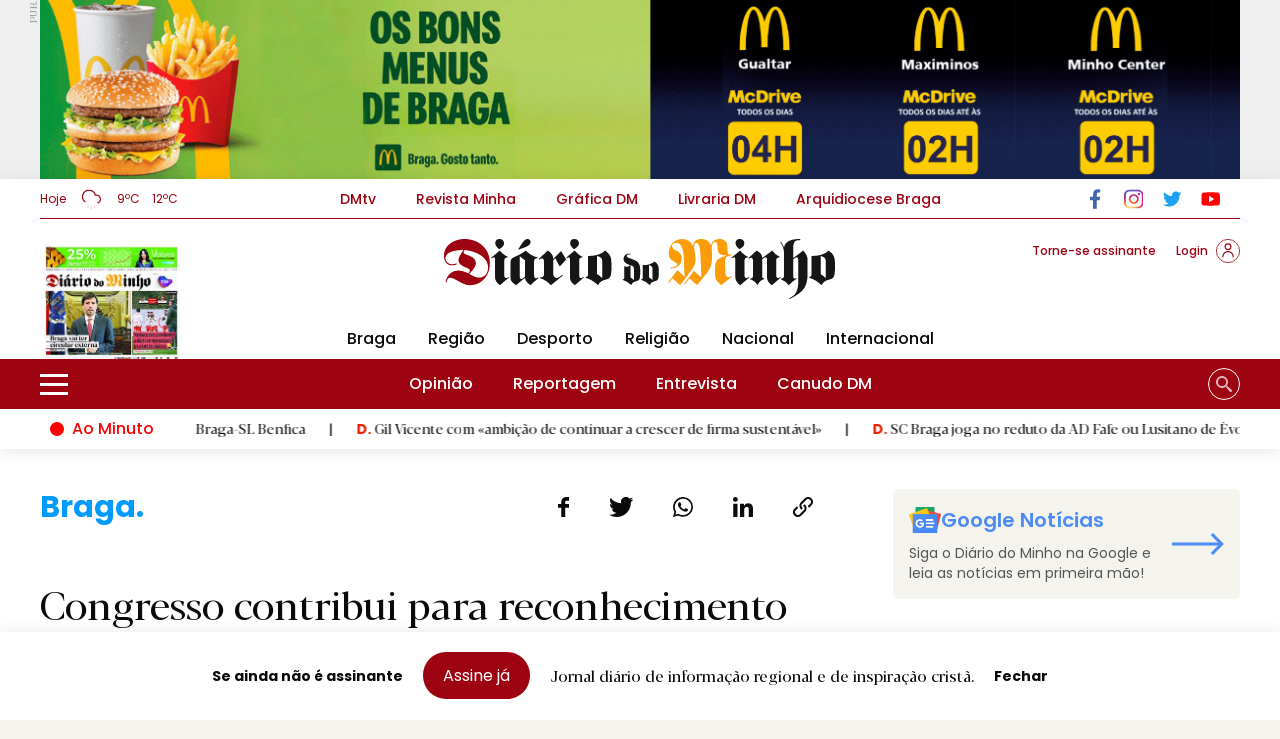

--- FILE ---
content_type: text/html; charset=utf-8
request_url: https://www.google.com/recaptcha/api2/anchor?ar=1&k=6Ldjb1YlAAAAAKqGAwjlReOpHB7cPu1Kl_MxsNsF&co=aHR0cHM6Ly93d3cuZGlhcmlvZG9taW5oby5wdDo0NDM.&hl=en&v=PoyoqOPhxBO7pBk68S4YbpHZ&size=invisible&anchor-ms=20000&execute-ms=30000&cb=mb7zjwequrt7
body_size: 48819
content:
<!DOCTYPE HTML><html dir="ltr" lang="en"><head><meta http-equiv="Content-Type" content="text/html; charset=UTF-8">
<meta http-equiv="X-UA-Compatible" content="IE=edge">
<title>reCAPTCHA</title>
<style type="text/css">
/* cyrillic-ext */
@font-face {
  font-family: 'Roboto';
  font-style: normal;
  font-weight: 400;
  font-stretch: 100%;
  src: url(//fonts.gstatic.com/s/roboto/v48/KFO7CnqEu92Fr1ME7kSn66aGLdTylUAMa3GUBHMdazTgWw.woff2) format('woff2');
  unicode-range: U+0460-052F, U+1C80-1C8A, U+20B4, U+2DE0-2DFF, U+A640-A69F, U+FE2E-FE2F;
}
/* cyrillic */
@font-face {
  font-family: 'Roboto';
  font-style: normal;
  font-weight: 400;
  font-stretch: 100%;
  src: url(//fonts.gstatic.com/s/roboto/v48/KFO7CnqEu92Fr1ME7kSn66aGLdTylUAMa3iUBHMdazTgWw.woff2) format('woff2');
  unicode-range: U+0301, U+0400-045F, U+0490-0491, U+04B0-04B1, U+2116;
}
/* greek-ext */
@font-face {
  font-family: 'Roboto';
  font-style: normal;
  font-weight: 400;
  font-stretch: 100%;
  src: url(//fonts.gstatic.com/s/roboto/v48/KFO7CnqEu92Fr1ME7kSn66aGLdTylUAMa3CUBHMdazTgWw.woff2) format('woff2');
  unicode-range: U+1F00-1FFF;
}
/* greek */
@font-face {
  font-family: 'Roboto';
  font-style: normal;
  font-weight: 400;
  font-stretch: 100%;
  src: url(//fonts.gstatic.com/s/roboto/v48/KFO7CnqEu92Fr1ME7kSn66aGLdTylUAMa3-UBHMdazTgWw.woff2) format('woff2');
  unicode-range: U+0370-0377, U+037A-037F, U+0384-038A, U+038C, U+038E-03A1, U+03A3-03FF;
}
/* math */
@font-face {
  font-family: 'Roboto';
  font-style: normal;
  font-weight: 400;
  font-stretch: 100%;
  src: url(//fonts.gstatic.com/s/roboto/v48/KFO7CnqEu92Fr1ME7kSn66aGLdTylUAMawCUBHMdazTgWw.woff2) format('woff2');
  unicode-range: U+0302-0303, U+0305, U+0307-0308, U+0310, U+0312, U+0315, U+031A, U+0326-0327, U+032C, U+032F-0330, U+0332-0333, U+0338, U+033A, U+0346, U+034D, U+0391-03A1, U+03A3-03A9, U+03B1-03C9, U+03D1, U+03D5-03D6, U+03F0-03F1, U+03F4-03F5, U+2016-2017, U+2034-2038, U+203C, U+2040, U+2043, U+2047, U+2050, U+2057, U+205F, U+2070-2071, U+2074-208E, U+2090-209C, U+20D0-20DC, U+20E1, U+20E5-20EF, U+2100-2112, U+2114-2115, U+2117-2121, U+2123-214F, U+2190, U+2192, U+2194-21AE, U+21B0-21E5, U+21F1-21F2, U+21F4-2211, U+2213-2214, U+2216-22FF, U+2308-230B, U+2310, U+2319, U+231C-2321, U+2336-237A, U+237C, U+2395, U+239B-23B7, U+23D0, U+23DC-23E1, U+2474-2475, U+25AF, U+25B3, U+25B7, U+25BD, U+25C1, U+25CA, U+25CC, U+25FB, U+266D-266F, U+27C0-27FF, U+2900-2AFF, U+2B0E-2B11, U+2B30-2B4C, U+2BFE, U+3030, U+FF5B, U+FF5D, U+1D400-1D7FF, U+1EE00-1EEFF;
}
/* symbols */
@font-face {
  font-family: 'Roboto';
  font-style: normal;
  font-weight: 400;
  font-stretch: 100%;
  src: url(//fonts.gstatic.com/s/roboto/v48/KFO7CnqEu92Fr1ME7kSn66aGLdTylUAMaxKUBHMdazTgWw.woff2) format('woff2');
  unicode-range: U+0001-000C, U+000E-001F, U+007F-009F, U+20DD-20E0, U+20E2-20E4, U+2150-218F, U+2190, U+2192, U+2194-2199, U+21AF, U+21E6-21F0, U+21F3, U+2218-2219, U+2299, U+22C4-22C6, U+2300-243F, U+2440-244A, U+2460-24FF, U+25A0-27BF, U+2800-28FF, U+2921-2922, U+2981, U+29BF, U+29EB, U+2B00-2BFF, U+4DC0-4DFF, U+FFF9-FFFB, U+10140-1018E, U+10190-1019C, U+101A0, U+101D0-101FD, U+102E0-102FB, U+10E60-10E7E, U+1D2C0-1D2D3, U+1D2E0-1D37F, U+1F000-1F0FF, U+1F100-1F1AD, U+1F1E6-1F1FF, U+1F30D-1F30F, U+1F315, U+1F31C, U+1F31E, U+1F320-1F32C, U+1F336, U+1F378, U+1F37D, U+1F382, U+1F393-1F39F, U+1F3A7-1F3A8, U+1F3AC-1F3AF, U+1F3C2, U+1F3C4-1F3C6, U+1F3CA-1F3CE, U+1F3D4-1F3E0, U+1F3ED, U+1F3F1-1F3F3, U+1F3F5-1F3F7, U+1F408, U+1F415, U+1F41F, U+1F426, U+1F43F, U+1F441-1F442, U+1F444, U+1F446-1F449, U+1F44C-1F44E, U+1F453, U+1F46A, U+1F47D, U+1F4A3, U+1F4B0, U+1F4B3, U+1F4B9, U+1F4BB, U+1F4BF, U+1F4C8-1F4CB, U+1F4D6, U+1F4DA, U+1F4DF, U+1F4E3-1F4E6, U+1F4EA-1F4ED, U+1F4F7, U+1F4F9-1F4FB, U+1F4FD-1F4FE, U+1F503, U+1F507-1F50B, U+1F50D, U+1F512-1F513, U+1F53E-1F54A, U+1F54F-1F5FA, U+1F610, U+1F650-1F67F, U+1F687, U+1F68D, U+1F691, U+1F694, U+1F698, U+1F6AD, U+1F6B2, U+1F6B9-1F6BA, U+1F6BC, U+1F6C6-1F6CF, U+1F6D3-1F6D7, U+1F6E0-1F6EA, U+1F6F0-1F6F3, U+1F6F7-1F6FC, U+1F700-1F7FF, U+1F800-1F80B, U+1F810-1F847, U+1F850-1F859, U+1F860-1F887, U+1F890-1F8AD, U+1F8B0-1F8BB, U+1F8C0-1F8C1, U+1F900-1F90B, U+1F93B, U+1F946, U+1F984, U+1F996, U+1F9E9, U+1FA00-1FA6F, U+1FA70-1FA7C, U+1FA80-1FA89, U+1FA8F-1FAC6, U+1FACE-1FADC, U+1FADF-1FAE9, U+1FAF0-1FAF8, U+1FB00-1FBFF;
}
/* vietnamese */
@font-face {
  font-family: 'Roboto';
  font-style: normal;
  font-weight: 400;
  font-stretch: 100%;
  src: url(//fonts.gstatic.com/s/roboto/v48/KFO7CnqEu92Fr1ME7kSn66aGLdTylUAMa3OUBHMdazTgWw.woff2) format('woff2');
  unicode-range: U+0102-0103, U+0110-0111, U+0128-0129, U+0168-0169, U+01A0-01A1, U+01AF-01B0, U+0300-0301, U+0303-0304, U+0308-0309, U+0323, U+0329, U+1EA0-1EF9, U+20AB;
}
/* latin-ext */
@font-face {
  font-family: 'Roboto';
  font-style: normal;
  font-weight: 400;
  font-stretch: 100%;
  src: url(//fonts.gstatic.com/s/roboto/v48/KFO7CnqEu92Fr1ME7kSn66aGLdTylUAMa3KUBHMdazTgWw.woff2) format('woff2');
  unicode-range: U+0100-02BA, U+02BD-02C5, U+02C7-02CC, U+02CE-02D7, U+02DD-02FF, U+0304, U+0308, U+0329, U+1D00-1DBF, U+1E00-1E9F, U+1EF2-1EFF, U+2020, U+20A0-20AB, U+20AD-20C0, U+2113, U+2C60-2C7F, U+A720-A7FF;
}
/* latin */
@font-face {
  font-family: 'Roboto';
  font-style: normal;
  font-weight: 400;
  font-stretch: 100%;
  src: url(//fonts.gstatic.com/s/roboto/v48/KFO7CnqEu92Fr1ME7kSn66aGLdTylUAMa3yUBHMdazQ.woff2) format('woff2');
  unicode-range: U+0000-00FF, U+0131, U+0152-0153, U+02BB-02BC, U+02C6, U+02DA, U+02DC, U+0304, U+0308, U+0329, U+2000-206F, U+20AC, U+2122, U+2191, U+2193, U+2212, U+2215, U+FEFF, U+FFFD;
}
/* cyrillic-ext */
@font-face {
  font-family: 'Roboto';
  font-style: normal;
  font-weight: 500;
  font-stretch: 100%;
  src: url(//fonts.gstatic.com/s/roboto/v48/KFO7CnqEu92Fr1ME7kSn66aGLdTylUAMa3GUBHMdazTgWw.woff2) format('woff2');
  unicode-range: U+0460-052F, U+1C80-1C8A, U+20B4, U+2DE0-2DFF, U+A640-A69F, U+FE2E-FE2F;
}
/* cyrillic */
@font-face {
  font-family: 'Roboto';
  font-style: normal;
  font-weight: 500;
  font-stretch: 100%;
  src: url(//fonts.gstatic.com/s/roboto/v48/KFO7CnqEu92Fr1ME7kSn66aGLdTylUAMa3iUBHMdazTgWw.woff2) format('woff2');
  unicode-range: U+0301, U+0400-045F, U+0490-0491, U+04B0-04B1, U+2116;
}
/* greek-ext */
@font-face {
  font-family: 'Roboto';
  font-style: normal;
  font-weight: 500;
  font-stretch: 100%;
  src: url(//fonts.gstatic.com/s/roboto/v48/KFO7CnqEu92Fr1ME7kSn66aGLdTylUAMa3CUBHMdazTgWw.woff2) format('woff2');
  unicode-range: U+1F00-1FFF;
}
/* greek */
@font-face {
  font-family: 'Roboto';
  font-style: normal;
  font-weight: 500;
  font-stretch: 100%;
  src: url(//fonts.gstatic.com/s/roboto/v48/KFO7CnqEu92Fr1ME7kSn66aGLdTylUAMa3-UBHMdazTgWw.woff2) format('woff2');
  unicode-range: U+0370-0377, U+037A-037F, U+0384-038A, U+038C, U+038E-03A1, U+03A3-03FF;
}
/* math */
@font-face {
  font-family: 'Roboto';
  font-style: normal;
  font-weight: 500;
  font-stretch: 100%;
  src: url(//fonts.gstatic.com/s/roboto/v48/KFO7CnqEu92Fr1ME7kSn66aGLdTylUAMawCUBHMdazTgWw.woff2) format('woff2');
  unicode-range: U+0302-0303, U+0305, U+0307-0308, U+0310, U+0312, U+0315, U+031A, U+0326-0327, U+032C, U+032F-0330, U+0332-0333, U+0338, U+033A, U+0346, U+034D, U+0391-03A1, U+03A3-03A9, U+03B1-03C9, U+03D1, U+03D5-03D6, U+03F0-03F1, U+03F4-03F5, U+2016-2017, U+2034-2038, U+203C, U+2040, U+2043, U+2047, U+2050, U+2057, U+205F, U+2070-2071, U+2074-208E, U+2090-209C, U+20D0-20DC, U+20E1, U+20E5-20EF, U+2100-2112, U+2114-2115, U+2117-2121, U+2123-214F, U+2190, U+2192, U+2194-21AE, U+21B0-21E5, U+21F1-21F2, U+21F4-2211, U+2213-2214, U+2216-22FF, U+2308-230B, U+2310, U+2319, U+231C-2321, U+2336-237A, U+237C, U+2395, U+239B-23B7, U+23D0, U+23DC-23E1, U+2474-2475, U+25AF, U+25B3, U+25B7, U+25BD, U+25C1, U+25CA, U+25CC, U+25FB, U+266D-266F, U+27C0-27FF, U+2900-2AFF, U+2B0E-2B11, U+2B30-2B4C, U+2BFE, U+3030, U+FF5B, U+FF5D, U+1D400-1D7FF, U+1EE00-1EEFF;
}
/* symbols */
@font-face {
  font-family: 'Roboto';
  font-style: normal;
  font-weight: 500;
  font-stretch: 100%;
  src: url(//fonts.gstatic.com/s/roboto/v48/KFO7CnqEu92Fr1ME7kSn66aGLdTylUAMaxKUBHMdazTgWw.woff2) format('woff2');
  unicode-range: U+0001-000C, U+000E-001F, U+007F-009F, U+20DD-20E0, U+20E2-20E4, U+2150-218F, U+2190, U+2192, U+2194-2199, U+21AF, U+21E6-21F0, U+21F3, U+2218-2219, U+2299, U+22C4-22C6, U+2300-243F, U+2440-244A, U+2460-24FF, U+25A0-27BF, U+2800-28FF, U+2921-2922, U+2981, U+29BF, U+29EB, U+2B00-2BFF, U+4DC0-4DFF, U+FFF9-FFFB, U+10140-1018E, U+10190-1019C, U+101A0, U+101D0-101FD, U+102E0-102FB, U+10E60-10E7E, U+1D2C0-1D2D3, U+1D2E0-1D37F, U+1F000-1F0FF, U+1F100-1F1AD, U+1F1E6-1F1FF, U+1F30D-1F30F, U+1F315, U+1F31C, U+1F31E, U+1F320-1F32C, U+1F336, U+1F378, U+1F37D, U+1F382, U+1F393-1F39F, U+1F3A7-1F3A8, U+1F3AC-1F3AF, U+1F3C2, U+1F3C4-1F3C6, U+1F3CA-1F3CE, U+1F3D4-1F3E0, U+1F3ED, U+1F3F1-1F3F3, U+1F3F5-1F3F7, U+1F408, U+1F415, U+1F41F, U+1F426, U+1F43F, U+1F441-1F442, U+1F444, U+1F446-1F449, U+1F44C-1F44E, U+1F453, U+1F46A, U+1F47D, U+1F4A3, U+1F4B0, U+1F4B3, U+1F4B9, U+1F4BB, U+1F4BF, U+1F4C8-1F4CB, U+1F4D6, U+1F4DA, U+1F4DF, U+1F4E3-1F4E6, U+1F4EA-1F4ED, U+1F4F7, U+1F4F9-1F4FB, U+1F4FD-1F4FE, U+1F503, U+1F507-1F50B, U+1F50D, U+1F512-1F513, U+1F53E-1F54A, U+1F54F-1F5FA, U+1F610, U+1F650-1F67F, U+1F687, U+1F68D, U+1F691, U+1F694, U+1F698, U+1F6AD, U+1F6B2, U+1F6B9-1F6BA, U+1F6BC, U+1F6C6-1F6CF, U+1F6D3-1F6D7, U+1F6E0-1F6EA, U+1F6F0-1F6F3, U+1F6F7-1F6FC, U+1F700-1F7FF, U+1F800-1F80B, U+1F810-1F847, U+1F850-1F859, U+1F860-1F887, U+1F890-1F8AD, U+1F8B0-1F8BB, U+1F8C0-1F8C1, U+1F900-1F90B, U+1F93B, U+1F946, U+1F984, U+1F996, U+1F9E9, U+1FA00-1FA6F, U+1FA70-1FA7C, U+1FA80-1FA89, U+1FA8F-1FAC6, U+1FACE-1FADC, U+1FADF-1FAE9, U+1FAF0-1FAF8, U+1FB00-1FBFF;
}
/* vietnamese */
@font-face {
  font-family: 'Roboto';
  font-style: normal;
  font-weight: 500;
  font-stretch: 100%;
  src: url(//fonts.gstatic.com/s/roboto/v48/KFO7CnqEu92Fr1ME7kSn66aGLdTylUAMa3OUBHMdazTgWw.woff2) format('woff2');
  unicode-range: U+0102-0103, U+0110-0111, U+0128-0129, U+0168-0169, U+01A0-01A1, U+01AF-01B0, U+0300-0301, U+0303-0304, U+0308-0309, U+0323, U+0329, U+1EA0-1EF9, U+20AB;
}
/* latin-ext */
@font-face {
  font-family: 'Roboto';
  font-style: normal;
  font-weight: 500;
  font-stretch: 100%;
  src: url(//fonts.gstatic.com/s/roboto/v48/KFO7CnqEu92Fr1ME7kSn66aGLdTylUAMa3KUBHMdazTgWw.woff2) format('woff2');
  unicode-range: U+0100-02BA, U+02BD-02C5, U+02C7-02CC, U+02CE-02D7, U+02DD-02FF, U+0304, U+0308, U+0329, U+1D00-1DBF, U+1E00-1E9F, U+1EF2-1EFF, U+2020, U+20A0-20AB, U+20AD-20C0, U+2113, U+2C60-2C7F, U+A720-A7FF;
}
/* latin */
@font-face {
  font-family: 'Roboto';
  font-style: normal;
  font-weight: 500;
  font-stretch: 100%;
  src: url(//fonts.gstatic.com/s/roboto/v48/KFO7CnqEu92Fr1ME7kSn66aGLdTylUAMa3yUBHMdazQ.woff2) format('woff2');
  unicode-range: U+0000-00FF, U+0131, U+0152-0153, U+02BB-02BC, U+02C6, U+02DA, U+02DC, U+0304, U+0308, U+0329, U+2000-206F, U+20AC, U+2122, U+2191, U+2193, U+2212, U+2215, U+FEFF, U+FFFD;
}
/* cyrillic-ext */
@font-face {
  font-family: 'Roboto';
  font-style: normal;
  font-weight: 900;
  font-stretch: 100%;
  src: url(//fonts.gstatic.com/s/roboto/v48/KFO7CnqEu92Fr1ME7kSn66aGLdTylUAMa3GUBHMdazTgWw.woff2) format('woff2');
  unicode-range: U+0460-052F, U+1C80-1C8A, U+20B4, U+2DE0-2DFF, U+A640-A69F, U+FE2E-FE2F;
}
/* cyrillic */
@font-face {
  font-family: 'Roboto';
  font-style: normal;
  font-weight: 900;
  font-stretch: 100%;
  src: url(//fonts.gstatic.com/s/roboto/v48/KFO7CnqEu92Fr1ME7kSn66aGLdTylUAMa3iUBHMdazTgWw.woff2) format('woff2');
  unicode-range: U+0301, U+0400-045F, U+0490-0491, U+04B0-04B1, U+2116;
}
/* greek-ext */
@font-face {
  font-family: 'Roboto';
  font-style: normal;
  font-weight: 900;
  font-stretch: 100%;
  src: url(//fonts.gstatic.com/s/roboto/v48/KFO7CnqEu92Fr1ME7kSn66aGLdTylUAMa3CUBHMdazTgWw.woff2) format('woff2');
  unicode-range: U+1F00-1FFF;
}
/* greek */
@font-face {
  font-family: 'Roboto';
  font-style: normal;
  font-weight: 900;
  font-stretch: 100%;
  src: url(//fonts.gstatic.com/s/roboto/v48/KFO7CnqEu92Fr1ME7kSn66aGLdTylUAMa3-UBHMdazTgWw.woff2) format('woff2');
  unicode-range: U+0370-0377, U+037A-037F, U+0384-038A, U+038C, U+038E-03A1, U+03A3-03FF;
}
/* math */
@font-face {
  font-family: 'Roboto';
  font-style: normal;
  font-weight: 900;
  font-stretch: 100%;
  src: url(//fonts.gstatic.com/s/roboto/v48/KFO7CnqEu92Fr1ME7kSn66aGLdTylUAMawCUBHMdazTgWw.woff2) format('woff2');
  unicode-range: U+0302-0303, U+0305, U+0307-0308, U+0310, U+0312, U+0315, U+031A, U+0326-0327, U+032C, U+032F-0330, U+0332-0333, U+0338, U+033A, U+0346, U+034D, U+0391-03A1, U+03A3-03A9, U+03B1-03C9, U+03D1, U+03D5-03D6, U+03F0-03F1, U+03F4-03F5, U+2016-2017, U+2034-2038, U+203C, U+2040, U+2043, U+2047, U+2050, U+2057, U+205F, U+2070-2071, U+2074-208E, U+2090-209C, U+20D0-20DC, U+20E1, U+20E5-20EF, U+2100-2112, U+2114-2115, U+2117-2121, U+2123-214F, U+2190, U+2192, U+2194-21AE, U+21B0-21E5, U+21F1-21F2, U+21F4-2211, U+2213-2214, U+2216-22FF, U+2308-230B, U+2310, U+2319, U+231C-2321, U+2336-237A, U+237C, U+2395, U+239B-23B7, U+23D0, U+23DC-23E1, U+2474-2475, U+25AF, U+25B3, U+25B7, U+25BD, U+25C1, U+25CA, U+25CC, U+25FB, U+266D-266F, U+27C0-27FF, U+2900-2AFF, U+2B0E-2B11, U+2B30-2B4C, U+2BFE, U+3030, U+FF5B, U+FF5D, U+1D400-1D7FF, U+1EE00-1EEFF;
}
/* symbols */
@font-face {
  font-family: 'Roboto';
  font-style: normal;
  font-weight: 900;
  font-stretch: 100%;
  src: url(//fonts.gstatic.com/s/roboto/v48/KFO7CnqEu92Fr1ME7kSn66aGLdTylUAMaxKUBHMdazTgWw.woff2) format('woff2');
  unicode-range: U+0001-000C, U+000E-001F, U+007F-009F, U+20DD-20E0, U+20E2-20E4, U+2150-218F, U+2190, U+2192, U+2194-2199, U+21AF, U+21E6-21F0, U+21F3, U+2218-2219, U+2299, U+22C4-22C6, U+2300-243F, U+2440-244A, U+2460-24FF, U+25A0-27BF, U+2800-28FF, U+2921-2922, U+2981, U+29BF, U+29EB, U+2B00-2BFF, U+4DC0-4DFF, U+FFF9-FFFB, U+10140-1018E, U+10190-1019C, U+101A0, U+101D0-101FD, U+102E0-102FB, U+10E60-10E7E, U+1D2C0-1D2D3, U+1D2E0-1D37F, U+1F000-1F0FF, U+1F100-1F1AD, U+1F1E6-1F1FF, U+1F30D-1F30F, U+1F315, U+1F31C, U+1F31E, U+1F320-1F32C, U+1F336, U+1F378, U+1F37D, U+1F382, U+1F393-1F39F, U+1F3A7-1F3A8, U+1F3AC-1F3AF, U+1F3C2, U+1F3C4-1F3C6, U+1F3CA-1F3CE, U+1F3D4-1F3E0, U+1F3ED, U+1F3F1-1F3F3, U+1F3F5-1F3F7, U+1F408, U+1F415, U+1F41F, U+1F426, U+1F43F, U+1F441-1F442, U+1F444, U+1F446-1F449, U+1F44C-1F44E, U+1F453, U+1F46A, U+1F47D, U+1F4A3, U+1F4B0, U+1F4B3, U+1F4B9, U+1F4BB, U+1F4BF, U+1F4C8-1F4CB, U+1F4D6, U+1F4DA, U+1F4DF, U+1F4E3-1F4E6, U+1F4EA-1F4ED, U+1F4F7, U+1F4F9-1F4FB, U+1F4FD-1F4FE, U+1F503, U+1F507-1F50B, U+1F50D, U+1F512-1F513, U+1F53E-1F54A, U+1F54F-1F5FA, U+1F610, U+1F650-1F67F, U+1F687, U+1F68D, U+1F691, U+1F694, U+1F698, U+1F6AD, U+1F6B2, U+1F6B9-1F6BA, U+1F6BC, U+1F6C6-1F6CF, U+1F6D3-1F6D7, U+1F6E0-1F6EA, U+1F6F0-1F6F3, U+1F6F7-1F6FC, U+1F700-1F7FF, U+1F800-1F80B, U+1F810-1F847, U+1F850-1F859, U+1F860-1F887, U+1F890-1F8AD, U+1F8B0-1F8BB, U+1F8C0-1F8C1, U+1F900-1F90B, U+1F93B, U+1F946, U+1F984, U+1F996, U+1F9E9, U+1FA00-1FA6F, U+1FA70-1FA7C, U+1FA80-1FA89, U+1FA8F-1FAC6, U+1FACE-1FADC, U+1FADF-1FAE9, U+1FAF0-1FAF8, U+1FB00-1FBFF;
}
/* vietnamese */
@font-face {
  font-family: 'Roboto';
  font-style: normal;
  font-weight: 900;
  font-stretch: 100%;
  src: url(//fonts.gstatic.com/s/roboto/v48/KFO7CnqEu92Fr1ME7kSn66aGLdTylUAMa3OUBHMdazTgWw.woff2) format('woff2');
  unicode-range: U+0102-0103, U+0110-0111, U+0128-0129, U+0168-0169, U+01A0-01A1, U+01AF-01B0, U+0300-0301, U+0303-0304, U+0308-0309, U+0323, U+0329, U+1EA0-1EF9, U+20AB;
}
/* latin-ext */
@font-face {
  font-family: 'Roboto';
  font-style: normal;
  font-weight: 900;
  font-stretch: 100%;
  src: url(//fonts.gstatic.com/s/roboto/v48/KFO7CnqEu92Fr1ME7kSn66aGLdTylUAMa3KUBHMdazTgWw.woff2) format('woff2');
  unicode-range: U+0100-02BA, U+02BD-02C5, U+02C7-02CC, U+02CE-02D7, U+02DD-02FF, U+0304, U+0308, U+0329, U+1D00-1DBF, U+1E00-1E9F, U+1EF2-1EFF, U+2020, U+20A0-20AB, U+20AD-20C0, U+2113, U+2C60-2C7F, U+A720-A7FF;
}
/* latin */
@font-face {
  font-family: 'Roboto';
  font-style: normal;
  font-weight: 900;
  font-stretch: 100%;
  src: url(//fonts.gstatic.com/s/roboto/v48/KFO7CnqEu92Fr1ME7kSn66aGLdTylUAMa3yUBHMdazQ.woff2) format('woff2');
  unicode-range: U+0000-00FF, U+0131, U+0152-0153, U+02BB-02BC, U+02C6, U+02DA, U+02DC, U+0304, U+0308, U+0329, U+2000-206F, U+20AC, U+2122, U+2191, U+2193, U+2212, U+2215, U+FEFF, U+FFFD;
}

</style>
<link rel="stylesheet" type="text/css" href="https://www.gstatic.com/recaptcha/releases/PoyoqOPhxBO7pBk68S4YbpHZ/styles__ltr.css">
<script nonce="gi0mnAPWqmFSSEfG-TWTbQ" type="text/javascript">window['__recaptcha_api'] = 'https://www.google.com/recaptcha/api2/';</script>
<script type="text/javascript" src="https://www.gstatic.com/recaptcha/releases/PoyoqOPhxBO7pBk68S4YbpHZ/recaptcha__en.js" nonce="gi0mnAPWqmFSSEfG-TWTbQ">
      
    </script></head>
<body><div id="rc-anchor-alert" class="rc-anchor-alert"></div>
<input type="hidden" id="recaptcha-token" value="[base64]">
<script type="text/javascript" nonce="gi0mnAPWqmFSSEfG-TWTbQ">
      recaptcha.anchor.Main.init("[\x22ainput\x22,[\x22bgdata\x22,\x22\x22,\[base64]/[base64]/[base64]/[base64]/[base64]/[base64]/KGcoTywyNTMsTy5PKSxVRyhPLEMpKTpnKE8sMjUzLEMpLE8pKSxsKSksTykpfSxieT1mdW5jdGlvbihDLE8sdSxsKXtmb3IobD0odT1SKEMpLDApO08+MDtPLS0pbD1sPDw4fFooQyk7ZyhDLHUsbCl9LFVHPWZ1bmN0aW9uKEMsTyl7Qy5pLmxlbmd0aD4xMDQ/[base64]/[base64]/[base64]/[base64]/[base64]/[base64]/[base64]\\u003d\x22,\[base64]\\u003d\x22,\x22SMK2w5TDs1tIw6J1ccOpw4EMAcKGNiB6w44GasOSKggJw58Xw7hjwo5PczJQKAbDqcOgTBzChSwGw7nDhcKsw7/Dq07DimfCmcK3w7sOw53DjFd6HMOvw4ogw4bCmxrDkATDhsOnw4DCmRvCm8OnwoPDrV/DmcO5wr/[base64]/[base64]/wojDiHcrM0LDlF7DiMKiw6/DpjwWw4HChsOUAcOeMEsYw4DCkG0jwopyQMOzwq7CsH3CmMK6woNPPsOmw5HCljzDvTLDiMKVEzRpwro5K2dMVsKAwr0TDT7CkMO/woQmw4DDksK8Kh8kwpx/wovDh8KSbgJWZsKXMG90wrgfwr/DmU0rFMKww74YHlVBCFN4Iksjw5EhbcOlIcOqTSPCssOIeFHDv0LCrcKpT8OOJ00beMOsw5dGfsOFVQPDncOVD8K9w4NewoMjGnfDjcOMUsKyaU7Cp8Kvw6USw5MEw63CssO/[base64]/CuQQzw7ZMw7XDsMOkw4goworCrXQUw4sLw60NYkjCssO9BcOTKsOuO8K+R8KoLkdUdA5tTWvCqsOow5DCrXNlwq5+woXDnMO1bMKxwqnChzURwrV+T3PDjRnDmAg/[base64]/wq0rwoHCtRkxwocaS3/Dvn8ww64BJk7Do8OVUTZTSH7CqcOlZBjCrgPDpjYjVCdRwqHDhifCn0Z/wobDoDMdwr8nwpUXKsOgw4ZXFWzDgsK1wrlhWzYFBMOBw5vDnF0nGRfDsjTCjMOuwq9vw47DpDPDm8KZXMOwwrLCqsORw4lsw7F2w4XDrsOvwo9xwp9LwobCpMO+DsK8QsKiT2wrBcOMw7PCksOWEsKew5nCvGzDncKbSB/ChsOCMRRWwoBWYcOZSsOhE8OUMMKFwqHDpy5/[base64]/Dh8K0w6JJRQ3DicK7w4HDhRF8w5NRLwLDhClfdcOOw5fCklZSw79vfVHDvsO/[base64]/CvXNaV8Kpw4h0djMJwr1xf2zCggwUMMKhwrfCqltLw4DChjXCr8OYwrTCghnDvsKpIMKnw57CkQvDpMO+wrzCnGbCvwljwrwUwrEvFFTClcOuw6XDl8ONXsOwDwfCqsO6XzwMw6IIaCXDsSrCu28/[base64]/CiQFJw4h2T1LCgsKuw5V2wrLCu8KONngHwrEALjBdwop0A8Ouwpg0dMO1wq3CiXhuw4rDvsOhwqomPTk+ZMObSGh9wrU/bcOWw5zCvcKXw6siwqrDgGtLwpVLwoNYbQxYBsOZIHrDiRDCtsOiw503w79jwo1fZ0RrGcKnJgDClcK+ZcOde0V1aTXDjWV0wpbDo35lIsKlw51nwr5qwocYwpRfc3xCXsOjUsOBwptlwqBuwqnDicOiL8OOw5ViLEtTbsKww752Vx9lWTRlw4/DpcOXP8KiMMOmETbCkCHCu8OfGMKJN0JawqvDtsOzYMOIwpkyA8KsI3LCvsODw5PCkVfCuDVbw7jCocO7w5kfSW1GM8K4IzbCjj3CtVgDwrHDscOuwpLDnwfDuDJxIwdVbMOLwrY/PMOQw6J5wr5+KsKdwr/DosOww5gXw6TCgkBtKBHCpcOKw6lzeMK/w7LDt8Kdw5LCvwU3wr1mQjMAQ2tTw59VwpVPw74GOsK1PcONw47DgB9rCcOKw4vDlcOeJHVJw4bCpX7DtVPCtz3CuMKMXCpmZsOjDsKzwpsdw5rCjCvCjMO6w6TDj8OXw49eIDduf8KUfS/ClsK4Cgh/[base64]/[base64]/CuBkQFWBBC8KQUF/Dp8OIw5R2w5suw5h3LMKcwpfDkcO1wpzDjErCq0UfBsOnCsOzSSLCu8KRW3shcsKjAGtRQRjDsMO/wonDtU/DjsKDw4EKw748w6M4wqY7E0/CiMOgZsKBK8KgWcK3RMO3wpUYw6BkVSwFTWw2w7/DoUHDqkpjwqbDqcOUdzgLFVnDusORNwljFsK9ambCi8K5Elkvwp5hw67CrMOuYhbCjm3DnMOBwqzCgsKrZEvCp17Dh1nCtMOBPU3DkhAnIRHCtjIiw7jDqMOzbjLDpDoVw6DCgcKcw47ChsK7YmR/VgsKJcOewqQtJcOFQn9Vw4wNw7zCpwrDg8OKw48MamJnwrwgw6h/w5DClA3DrsOqwrsOw7MRwqPDjjdjYlnDtifCunNeOQxCfcKDwohSZsKIwpbCksKPFsOUw6HCocO6CjsPHSrDuMKtw68UVCHDvEcRGywcE8ODDSHDkMKuw582eRFzQw/DnMKjLsOCOsKpwpzDtcOQWFHDvUzDpRsJw4PCm8OYYU3DoygaST7DnGwFwrgkHMOBOmTDqQPDscONCE4KTmnCqhhTw7I1I3UWwrtjwq02VUDDicOrwpPCtCs5RcOZYsKgV8OPSGQQIcKFCMKiwoYzw57ClzVgNjHDrGcIIMKwMSN0IQ8WQkAtPj/CmmfDiFrDlCchwpYXw6p5a8OyFXIdNsK3wrLCpcOfw5TCr1xaw7NfaMK2YMKGbFvCn3B9wqpNMU7DrgHDmcOaw5jCiFhRZzrDuxhrYsONwpxyHRVgX09OaFsUACjCkFDClMKCFS/CiiLDsgbCsS7Cpx/DnxzCiTTDpcOCIcK3PRHDkMOqTVENNBZ+RDvCl01uRwF/cMKew6/DjcOkSsOiP8OGHMKzWQ9UTGFKwpfCgMK1Ax9vw57DgAbCuMOawoTCq1vCgGIzw6prwow2J8KXwpDChXgFworCg3rCvcKDKMOMw7sgGMKsYil/EsKdw4hmwrnDqTTDgsOpw7vDqsKcwow/w7HCnVrDksOhKsK3w6TCvsOUwoDDszbDv0ZFSBbDqh0mw7ANw6TCpTLDoMOlw5fDrBsGNMKPw4/DvcKrBMOKwqgZw5DDhcOCw7HDkcO5wpjDscOZPD4rWCU4w7BvC8O3LsKQBwFcQ2JZw5zDhsKMwoBzwqvDljoDwodHwrjCvi3Cu1VswpbCmCvCg8Kjei9feUfCmsK+asOfwoBldcK4wojCkzLCm8KPIcOAOBXDiQtVwpXCtnzDjgItMsKgwr/DkXTCiMOUN8OZREwwBMONw6koHxzDmSrCsyhSOsOdTsOJwpfDpwDDuMOPWDXDkijCgx4zesKCw5vDgAXCiSXCt3XDnwvDtEbCrV5OWjjCjcKFXMO0wqnCi8OgVSYWwonDmsKBwowZUVI9M8KRwrtGIcO+w5NOw67Ct8K7NXkBw7/Cmn4EwqLDu2ZQwqsnw4VFYVnCr8OQw57CicKqTgnCilPCvsKPGcOywoIhdTPDl13DhXEHLcORwq11DsKpCQrDmn7Dvx1Dw5ZxL1fDpMKewqhwwo/CllnCkEVQMyVeEMOqVQYvw4RKHcOQw6tIwr1TDUs2w4wWw4LDmMOIKMKGwrTCtjHClEYiQ1TDssKgMTNxw5TCsCHCj8KPwpQ8QBPDnMO+EGbCqcKqFCQ/[base64]/DpsOdwofDjRV7w6sKEjl4w5UEX8OjYMOqw6E1OS5Qw55jNQvDvlRAbMKEYS4dLcKdw67Cjy5BPcKfCcKfUMOkdTLCsm/ChMORwo7DmcKkwqnDhMO/VMOfwp0CUcKEw6sjwrvDlioUwoo2w4vDiirDtBMhBsKUPMOKUntUwo4FRsKnE8OnRD12CEDDuCLDiEbCsyfDuMOuScO0wozCoCd7wpdnbMKoEAXCj8OMw4EaR1hhw6A7w59YSMOawqEKIE3DliYywoYrwrsxc2lqw7/DscOkBGjCpSLCtcKvQMKBDcOPECh6fMKPw5XCpcOtwrd0RcOaw5USETs3eTzDs8KpwpV8w74PD8Otw5olJBpcKFvCuiRbwr/Dg8K9w53CrzpZw4QHMw7Cn8KaeFFswpfDscKGcSkSbT3DusKbw5Y0w5bCqcKgGn5Gwp5+a8KwT8OlT1nDom4uwqtHw7LDpsOjIsKECUQLw7fCizpow7fDucKjwrLDumYrPhLCjsKow45/[base64]/wr/DkUI5wp7DrsOywrkmwpnDtsKZwprCvcKxDx4+wrnClH3Dvkh4wofCisKFw4wTN8KCw7F+CMKswos6EMKrwr/DtsKsV8OcNcKYw5PCj2rDqsKEw7kLScKMB8KTX8Kfw7HCr8OiSsOcYVDCuWR8w79EwqDDqcO6NcO9GcOjOsOSPVouYCDCtTXCrsKdChBBw7Yuw4HClV5+N1PCrxpxfsOeL8O9wonCusOMwpLCs1DCj3TDtA9ww5/DtwzCrsO2w5zDmwXDu8Okwptzw5FKw44Fw4EfMR7CkhfDjXgmw4fCsyFHWcONwrUkwrVoCcKZwr/[base64]/DgsO5wrPDvxJWw4IWKjloNlV6wpEDW18oI2NVB0jDm29Aw4nDpwLCjMKZw7LCinRLMGsLw5PDtVXDvsOlw41+w49cw53Du8KPwpktcC/CnMO9wq4CwoBlworCscKdw6LDokhVMRQqw6hVOVsTex3DrcKJwp9WFDROdW58wrjCik7CtFHDsgbDuwTDg8OmHQRQwpLCuQsBw5/[base64]/DlyjDocK+Y1vChMO0w4fDm37Cg8OlwpHDsBQIw4nCjsOjeztIwqcUw4smBA3Dkn9Se8O5wqh/[base64]/wpEeUxkhw57DpTvDpcOlw7fDvcOAS8OLw73CrcK+woDDjxNkwoUwfsORwqtgwpVAw5nDgsOOF0XDkVLCtgJtwrA2OcO0wozCs8KeesO+w53Cj8KHw7dOHgnDt8K8wpXClcOIYFXCu2BMwojDpBQBw4rClFPDoEZ/VEN7QsO6bl4gdHDDuzHCl8OOw7PCksO2CBLCt1fCm04lQQfDkcKPwqhYwoxswppGw7NsZiHDl2DDusOBBMKOeMKqNiYvwojDvW4Vw6jDt1bChsOMEsOuPB7Dk8OEwqjDjcORw41UwpHDkcOpwq/ClS9Dwpx6alHDkcOPwpfCqMKOflQjA39BwpU/fcOQwr5Cf8KOwrzDkcOZw6HDtcKLw7xXw6vDs8O+w6NkwqpfwpfChVQMUsKCVU92wr3DlsOIwq1pw4dkw6PDrxA/WsK9OsO3H2EiJl96KnMUQSHCrB7CuSjCqsKMwqcDwrTDusOcWEMzc3xdwrU3DMONwq7CrsOUwpt1OcKgwq4pdMOowpYOMMObGm3DgMKNViXDpMOpNBwXSMOOwqNiUQdscX/[base64]/[base64]/CtjDDjcO6GsK2XU7CpMK+AC0gUsONK33CpMKtb8OUw6VZPGUcw7nDj8Kkwr3DuSYGwoXDqMK2FMK+OMK6VTnDv05EXSLDmFLCrgDDqSIawqtJYcONw5h4LsOPasK+D8O/wr4UBzPDt8KRw4FWOsO8wplBwpPCuitzw5rDgRJGfiFWDAPChMK+w6t/wq/DhcO9w6M7w6HDlEh9w79KEcKoacOJMcOcwq3CnMKfEgHCgVobwrIAwqMKwrZFw54NasKdworCuzINTcO0OXHCq8K9NX3DrmdpeFPCrBTDlEHDvcK0woE/wqxeMlTDrB01w7nCmMODw4Q2Q8OvWk3Dsy3DicKkw6Izc8OOw7pBWMOqwrDCr8Kuw6XCo8K0wo1Kw6g3WMOIwpUQwrzCiBhBH8ONw57CqCF7wq7CosO+GCFow4tWwpzDosKDwrsREcKtwpc6wobDtMOXFsK8MsOow5wxXQXCqcOQw7B5Pz/DmW/CiQ0Qw5nDqGprwpXCkcODaMKJShsiwoDCpcKLAEzDvcKOA33DgWnDkinDtg8DcMO0N8K0asOaw7llw5g1wqDDmMOIwrfCoxzDlMKzwp4MworCm3nDrw9WLVF/KTbCk8Oew58SV8OXwr57wpYTwro5ecKZw6/CvMOnMzkqC8KTwpJlw5nDkC1OEcK2X1/DjsKkBsKkIsKFw49Lw4gVAsOUM8KlCsO6w4/DksKfwpfCgcOtPijCgsOzwoAEw6/Dp2x3wqtZwo7DpSQgwp3CkWV5wpvDhcKTNRM/GMKzwrRxNUrDtVzDncKaw6ENwrzCkGLDhsOJw7YyfyApwpcaw6bCi8KvbcKnwpHDiMK3w4A9wpzCrMO3wrU8BcKIwpYuw4fCri0ILwc0wpXDtFYiwrTCo8KlKMKNwr5qE8OZUMOaw4gHw6LDuMO/wqfDmBDDlx3DswHDtDTCscKYfHPDt8OEw7tvSG3DghXCoT3CkC/DgVtYwq/ClsKEeVYQwpN9w7DClMOrw4gbEcKODMKcwpsWw5gnS8KLw6/CjMOaw7VcPMOXWg/Cgh3DpsK0flDCvRxEIcOVwq0kw7LCq8KVNzHCpn49JsKVOcOmHgshw7YMH8ONP8OUYsO/[base64]/[base64]/DmUfDpgRkw5TDusKKS8OiHcO0w55Zw4FIKMOlGiY5w7USJiXDq8KSw5dtGcOCwrDDnHFMN8Obwo7Dv8Ocw5rDoVMBdcKeCMKHw7URPlQNwoMTwqDClMKewrEaThvCqC/[base64]/[base64]/DqcO1C8O7wqs4MMOJw6wZwq5LwrXCusKRC8K8wozDmsK/HsOcw7HDrMOew6LDmRbDnRJiw6pqK8KOwpvCnMKXZcK/w5rDo8OKJx1iwr/DvMOLOsKqf8KJwrkwScOpRMKbw5ZaQMOCWyxGwqHCi8OFLzJzEcOwwrvDuRdJWDLCmMOwCsONQC1dcEDDtMKEXRV7Zn0RC8KAX1jDm8ObWMKCPsO3w7rCgsOMW2fCq2hOwqDDk8ObwpTCosODYyXDmlzDucOowrczVx/CrcOew7XCr8KZL8OIw7kFCHLCj3ZWAzfCmcObDT7DmUTCli5dwqBLdhLCmm01w73DmgdxwqrCs8Odw7TCpg/DksKpw6pFwrzDusOww4J5w64XwpPDlDrCssOrBhIyesKIEA0gXsO2wrjCiMOGw7HDnsKFwofCrsK+UnzDl8KZwpXCv8OeBlQhw7pALARzOcODdsOuQ8Kvw7d0w4F4Bzodw5rDi393wohpw4XDoRQHwr/DmMOvwqvCiDFfVgBlbQbCt8OXESI7wq1yX8Orw65EcMOvEsKCwqrDmAXDo8Kfw73DsF9Ew5/Do1rCmMKrYMO1w7nClixPw71PJMOww4V2C2rCnWtMMMOAwp3DgMKPw5nCllIpwoM5BnbDgg/ChTfDq8OyQlgRw7rCjsKnw5HCvcKXw4jChMOFDE/Ch8OWw6LDnEAnwoPCvXHCiMOkV8KjwpzCtcO3YG7DkFLCrMKFIsK4wr7ChGd4w7DCk8OYw6clGcKoN3nCmMKCWUNZw4jCtCJmSMKXwqxyRMOpw7Nawr1Kw44mwpJ6R8Ktw4HDn8KJwprCgMKLamnDvn7Dn23CohJDwozCqSdgScK7w5x4TcK/HD8LKRJ1W8OTwqbDhsKYw7rCjcKIesOUEX8RacKBQFcSwpTDnMOww5nCnsO1w5wAw7MFDsOywrzDjCHDpWYSw5EOw5sLwofCqUFELWd2wpx1w4TCqsKWQVQlMsOSw7UhB2Jaw7Jdw581VE58wr/DuXPDpUVNUMOXTErChMO/CQlfK0fDq8OxwoTCkxUpCcOPw5LCkhV8IVbDoyzDq38+wr92aMK9w4/CgsOEPQtVw4rCk33CpiVWwqkgw5LChG4/YDkgw6HCvMK6AsOfPCXCjUTCjsKtwp3DrENCScK9NW3Dgh/CksO0wqd9dQ3CmMKxVjAoKwvDn8OPwqJowpbDhsOlw5nCrMOwwq3ChCLCm181X3hQw5LCrsO/CyvDoMOKwox/wrfCnsOEw4rCpsKww7bCocOHwqnCvcKDNMOMb8KNwr7CqlVaw77CsgUxIcOTJkceM8O/woVwwolOw6/DlsOWKmJawpc0LMO5wrpHw7bCgUHCnnDChUkkwqHCpH5tw6FyHlDCi3/DkMORH8OHax4uf8KRS8OXGVHDqB3CicKFYFDDncOkwrzChQ0OWMOGTcOGw6ohW8KLw6jDrjFgw4LChMOqOTrDiz7CksKhw6vDki7DpksGV8K0PCjDvCPCssKLw7hZaMKkVkIhSMKAw6jCvwLDo8KAIMO4w7bDrsOFwqceQHXCjG/[base64]/ClcOJwobDsgXDpsK/RsKMSm/DuMKewod9HmfDkjDDl8KTRilbw51Pw4ltw5JSw4DDpsOpOsOLw5LDucK3dys5wr0Kw5IEcMO2X2JFwq1WwrjCs8OrcBkEdcOOwrHDtcOYwq/CmRsgBcOGDcKeXg8dYGvCmwg9w7LDsMKuw6fCgsKFw6nDpsK3wrhowr3Dog00wrgsEURwScK+w4DDhSPCiCTCmSF5w7fCqcORFmTDvXk4flvClxLCihUKw5pmwoTDj8OWw7DDu3LCg8KIw5fCtMO+w5FhOcOhGMOBHiZ7F3IdX8Kgw4Vmwod/[base64]/ChTLDghbCk8KTM8Ksw6EEV8KpD8KfecOJdSNGAcOKAHddPxbCuQ/DuBpBccO7w7bDmMK0w6Y8S3PDkmwbwq7Dhk3CvF1RwrnCgsKFC2fDtU7Cr8KgI2zDnlPCisOvLcKPfMKzw5HDhcKnwpUrw5fDt8OSbz3CvBvCg0HCsUZhwp/DuGsTClgKHsOpScOvw57DsMKuAsOFwo06B8OrwpnDvMKPw5TDkMKUwp/CrhnCpCzCr0NhIQ/DrGrCkVPCpMOnF8OzIGoPdnrCisKIbi7DhsOTw6HDi8KlAyNqwo/DhRXDpsKDw7Bjw7gRCMKQIsKHYMKoDCLDnUbCnMONNFx4w5h3wrgqwpzDhFEdfEFsLcOTw4MebBHCq8ODQsK0QcOMw5YawqnCqAjCl0bClwDDu8KkPMOCKVdiXBgYfcK5OMO2G8ObEzsaw5PCjkzDo8KSfsKNwo/[base64]/DocORDh0/UV0BH23Du0vDiBPDvBEewqzCsmHCpRLCpcKww6UwwqAHCUFLBMOQw5DDqUgIw4nCoXNbwqzCkxAPw4sDwoItw5Ejw6HDucOFesK5wpVKSS15w4XDr23DvMK2TnpYwpTCuhI/AsKBPHtgGw1eFcOZwrrDucKHfMKfwrjDvh7DgCfCoyk2w5nChyLDnjzCvcOQe3ocwozDol7DvSHCtcK2cRxqJcKpw60KKzfDiMOzw6bCncKbLMK2woI3SDsSdSrCnn/[base64]/Dr1TDtwPDo2LCssOswqROw7Naw6PDkWVMwqEEwp7CvHnDuMKFw4zDlMKyPcKpwrpLMDNIwqzCucO4w5cXw7jCksKdQnfDvC/CsE7CisOKNMOmw4hQwqt4wqZJwp41w6dJwqXDnMKoacKnwrHDmsKfFMOpTcK+bMKTUMODwpPCgi1Lw4gIwrEYwpnDglrDqW/CiyrDvTTChVvCmiRYdkMKwr/CoBDDncK2Mj4GNRDDrMKmSXrDgBPDoTrCocK/w4vDssKSDmXDqx84wp0nw4FUwqBGwptVXsOUDBpGOg3DucO5w6VHwoU0N8OSw7dBw6jDvy/CksKbdsKBw6/CpsK0FcKUwp/[base64]/[base64]/[base64]/[base64]/DnnBZw63DgcOFw4U/w7JiYErCvsKjw5LDkcOmT8OAK8Ozwrtiw7gbcgLDjcKnwpLCvi8JIlPCvsOgD8KTw7RNw7zCnnBCHsO+bcKyfm/Cm1EkNEzDuE/Dg8O5woZZRMKbXMOzw4FvRMKaG8Okw4nCi1XCt8Oiw7QtasOBSxcQfsObw6zCuMOhw7fCgl1Nw4ZdwrjCqV0tFhh+w4/CogLDmWw2bxwmPxNhw5LDjxlbIQ5XesKIwrw/w77CqcKOWMO8wp0eJ8K9PMKlXn1+w4XDjwPCrcKhwrLDhlnCuUnDjB4keiUlVFNvT8OqwpBQwr1gPTY/w7LCnS9iw4DDmntTwqhcOljCoBUNwpzCgsK0wq9REWHCt1TDrcKZDsKmwq7DhTw8DsKhwrHDjsO0Ny4LwrvCqMKUZ8KRwpnDmwrDlUsgdMKpw6bDmsOzJsOFw4Jrw61PD0vCp8O3NyZFeUPCnUrCjcOVw77CrcK+w6LDt8OON8KTw7DDukfDixLCnTFBwpDCscO+YMK/P8ONBmE6w6AVwq44Lg/Duxdxw4DDkCfChmNlwpjDgQXDvFZFw7nDoFAow4k8w5XDihHCtAoRw5vCk2VsCV1zcUXDuRA/[base64]/Dqjkhw5zCkxAOUEFewqFVCcKpJ8Kgw6TCtjvCgzvDqsOCDsKcJAxNUj4Fw73Cp8K1w7fCoQdifwrDszooE8OhXhFuczPDmVnCjQoSwq0iwqQwYcKvwpZvw4tSwpFRK8OlaVAtADLCsU/DsyoyRTsmXRrDo8KFw7IyworDp8O/[base64]/VlnDgMKmw5nDq37CsMKndsKQw4PCvsKyE8KxMcOsFgjDksKpc1jDssKDNcORRkvCqMOgacOsw5p/[base64]/CmAdtbsKRXEpjwqAUw7nCvMOZCMKDaMOVw6QEwq/Dj8KDw6PDvVQzOsObwq5uwr7DrHkKw43DhjzCssOZwpM7wp/DgA7DsSdBwoZ3TsK2wq3CpGXDqcKJwrjDn8OYw7MtK8OBwrQxCsKwW8KpT8K6woLDuzN9w6hWYUo0CWJlVBPDgMKZATfDt8OMSMOCw5DCpk3DusKbcQ8nKcO6b2oWCcOkCzXDsitcMsKmw5PCmMOoK07DsDjDuMO/wpnDnsKxY8KgwpXCvSvDuMO4wr45wqwCKyLDuGsFwp1zwrZ6AENgwrLCoMKlDMOcZVfDmFZ3woXDrMOyw4fDol9mw4zDmcKZVMKpfAhuYRjDp38PY8KywrjDuE4qLl1/XDPCjknDuD1WwoE0CnbCsxXDpGp9GsOsw6zCnnTChsOlQXFww7pnYUEaw6XDlMOQw5wIwrU8w5BDwojDshMtVlHCsUojM8KuGcK/wrnDgT3Chy/CgCo9DMKzwqJzVQDCs8Odw5jCrXfCjMO4w6XDvGtVCgjDth3DpMKpwpFow63Dt25IwrrDm1sCw7DDhUsTLMKaR8K+K8KQwo4Rw53DosOSLFTDojvDtT7Cv2zDsnLDmknCnSfDrcKvFMK2ZsOHO8OEdQXCt3dgw63CuWoNZR41IF/Dr03CuTfCl8K9ch9Uwop6wrhNw7rCvsKGYl0awq/CvcK0w6TCl8Kww6zDoMKkd2DCnWIjLsKYw4jDp0ssw61ZRW7Cuy9Sw7bCl8OUUxfCq8KBaMOew5/DlCEXMMO1wp7CgjRIGcOxw5Iiw6R/w6jDgSDCsSJtMcOVw6sxw7E5w7EpVsOsV2nDqcKIw5w3asO6ZMKACx7DtsKGAT08w6wRwozCucKMdnbCjsOVZcOOfcOjRcOWUcKjGMOswpHCsSldwopgW8OaOMO7w4NFw48WUsONQsOkWcORLcKMw48oOC/ClH/DrsKnwo3CusO2f8KJwqTDtsKBw5R6LsO/BsOXw6hkwpRBw4ocwoJlwonDssObw7TDv2N6bcKfJMKJw4NhwpDCiMKaw5wXdBNFw4bDtkIuMDrCojhYNsKNw40Hwr3Cv0t7wpHDqgjDvcOywpTCvMOBwozDoMOowoJKHsO4EiXCqMKRE8K7QsOfwqcXw4/Dj3YRwpXDlnlSwpvDi29STxLDimPCvcKMwr7DicOUw54EMAVLw4fCjsKWSMKzw4JqwpfCs8OVw7nDl8KxEMOcw6LCsmELw40afCExwqAOa8OMeR51w6FxwoXCiWMjw5TCtMKQSTc/[base64]/DkThsVBXDglnDp2R3MkLCjQnCkcKGwo7DnMKKw6dXXcOkRMOSw6jDuA7CqnjClD7DgR/DulnCtcKtw7xgwr9uw6tqPyzCjcOawr7Dt8Klw6TDo3PDgsKEw5lCNTEEw4Inw4UGfwPCkMO9w6Qqw7JLFxbDqsO6P8K8cFcCwoJJc2/[base64]/Dr8KjwqkTXMOcw6IfWsOswq3CmsKkwrdeKMKTwqVxw6fCm3fCqsKFwrYQRsKDIFM/wrnCh8KgA8OmRVhxIcOTw5NeI8KxesKLwrUVIyEaRcOfEsOTwrJmCsOrfcK0w7ASw7XDvRfDuMOpw7nCo0fDjsOBIULCosK8PcOuMMOgw5bDjSpoM8KrwrTDq8KFGcOCw7kOw5HCtUgnw5o3a8Kjw5vCksKrH8OFWGjCt1k+T2xmSS/CpiDCqcKwPk1Zwr/[base64]/[base64]/[base64]/[base64]/CisKHw4bDlALCnsKUJhTDlzDDpMKzwoVfwokOWTPCiMKkRxFbUAZOMT3Dj0xhwrTDh8OzAMKHUcK+dw4Xw6kdwonDj8O2wr90OsOvwrIHXsOiw5EAw48JLikgw7XCjcOuwpDCg8KgeMOBw6c4wqHDn8OawrdMwpMdwqvDi1AybhvCkcK/XsKnw41cQMOPBMKbUG7DtMK1MhIowr/CrsOwV8KjCz3DsSzCrcKVa8K2H8OLQ8OjwpMJwq7DiE5ow7g/fcOSw6fDr8OxXRk6w6HCpMOrS8KeaUY3wrJET8OqwpJZEcKrMcOmwr4ww6rCtSIuIsKuZsKrN0XDqcKMVcOLw4LCmgAXFUxEAWMeAw4qw7/DlSVkY8OIw4rDjMODw4zDosO0XMOjwobDqcOqw7XDmzdKc8OReB7CmsO5w6wswr7DksOhNsKIOivCmSPDhWFhw4jDlMKEw5AaaHY4HMKeE1LCmMKhwr3DtF40XMOAfn/CgVVqwrzCksK0NEPDvkpewpHCsEHCsHdOJ1TDlSAXAlwVGcK2w7rDlQrDpsKLHkZcwrhrwrTCoE0mNMKQICTDmAgVw4/CklgBXcOqw5rCnyoSLmjDqMKUYGxVIgfCuWx9wqdSw5oJfF8Zw7snJsOibMKhNwg9D1tNw5fDvMKremvDpzwndCnCoVk4T8K6EMKCw45sRwBpw5Jew4rCgj/CoMK2wq97MV7Du8KeXl7Ckxp2wp9PTw1KAnlHwqbDn8KGw4rDm8KrwrnClHnCsAFoJcORw4BbccK1bVjCu34uwrPCnMKiwpvCg8ONw7LDjQnCqADDs8O2wqopwqXCnsKvUmFpU8KBw5rDgWnDljnDiyfCsMKtN0NtR2YqYBBPw54NwptMwq/CqsOswpBPw5rCi2fCh2LDmw4aPcKsOk9ZJ8KkMsK3w5DDs8K2SBQBw73Dn8OIwokaw7nCtsKGaWnCo8KdSAzCn1QZwoBWGcKxXRVxw5IOw4ofwo7DrGzCtjVuwr/DqsK6w6kVBcKZwo3Cg8K4wrrDknHClg1RewTCo8OlRgcXwrpYwoh5w7PDvldsOcKUUFs8YkHCjMKKwq/DrklGwoggD0wsUTo4woZaFGpjw61Jw7YVWSVAwrbDv8Kaw5/CrsKiwqFyPMO/wqPCnMK5MBbDtV3Cn8OJGsOOcsOEw5HDkMKqegNASn/DjVEsMMO+c8K6R0gkTkkDwqxuwoPCqsK9RRY2FcOfwoDDlsOfbMOYw4LDjMKBNHXDiX9Ww6MmI0pNw6h0w6LDocKrE8KaXSYlRcK2wo1eS0JWCjnDkMKbw7wYw4bCkx/ChTFFQGFWw5t2wqrDs8KjwrQzwpXDrEnCosOHdcOVw6zDiMKve0rDp0bCv8O6wp92Z1YYwp85wqxrwoLCiEbDonIxfMO7Knx6wpfDmSnCgcOHL8KBIsOoBcO4w7/CkcKUw5hJNjBsw43DpMKzw4zDmcKBwrcmfsKtRsOZw4B5woHCgl7CvsKYw4rCrVDDqHZEMgrDhMKdw5AIw4PDmEbCkcOyJ8KJEMKgw4fDr8O8woFNwpLCoRbCgMK2w77Dk2TCtMOOE8OIDMOEfRDCiMKgZMKxOXd2wpBBw6bDvVzDrsOBw5ZiwpckfW1Rw4/DpcO0w6HDv8Kzwr3Dv8Kfw4oRw51IGMK0YcKWw5HCrsKywqbDpMOVwrNQw5zDpSYNYUkyA8Ojw4MZw6bCil7DgB/DncKNwpjDii7ChMOEw4ZOwp/[base64]/CnnxIwrIQUsKwwq3CosO0WSYDcMKLw4jDsC4ZVMK+wrnClxnDm8K5w5t/[base64]/[base64]/[base64]/BcOzw6lzwrXDrsKSwqfCpG/Cn8OoSsK/[base64]/[base64]/[base64]/CvlcAw4bCmsKPTsKUw4tKw7Q6XMO7HQjDl8K6TcOYdzXCu1tmDERbEXzDv3hZMXfDrMODIhYZw7VBw70lJlM+PsOqwrXCum/ClcOxMDzCj8O1DXENw4gVwoA2DcKtbcOZwp8nwqnCj8K4w7Alwq5JwpkZGyLDlVPCuMKQP250w7/Dsw/[base64]/UVNPWcO9w5BlM8Oow5PClDfDu0p4w7tSG2Vkw5IRc2TDt17CnAHDoMKPw4jCgy5zC37CqXIbw6rCgMK6SXBPXmzDkxAhWMKdwrjCoh3Cjy/[base64]/DiR3Dgx4Fw5DDnhPDlUk1w6nCmWvDk8OoJsOeYsKYwozCsQLClMO9fMKLX3FWwoTDnG/[base64]/DlnN0cnobdVpMJh7DmMKFwrzClMOmK8KgNU/CpyfDvMKmWMO7w6vDhSokACk9w5/Dq8OdTi/Ds8KKwohGfcOvw5U5wrTCkCbCisOOZC0cORB4RcKfQCcKw5PCqnrDmH7CuzDCmcKfw6jDh056eDg5wqrDrWFqwrRUw6EVPMOTGB7Dm8KAR8OdwoNUYcKgw6DCgMK0ejzCucKAwpF/wqbCosK8bCU2F8Kcwq7DpsKbwp5mNFtNDSthwoPCgMKhwoDDksKOT8OaCcOEwobDmsOFezJhwrVkw79eZ1FSw73DvDzCmDVfdMOxwp1bBFQMwpLDp8KFPkvDsnYQRR0bE8KyPcOTwofDosK2wrcuTcO1w7fDl8OiwpJvMUwhGsKzwpBlBMK1IyrDpH/DjlFKKsOww7bCnVg7bzojw6PDqBoFwpLDgyoDaCteH8ODRHdCw43CrTzClcKxfMO7w5vCm3QRwpZxWSomehHDuMOSwpVJw63DlsOSPAhpUMK9NF3DjnDCrMKTOnANJWHCrsK7LiV0Zxs2w70cw7HDqgjDksOEJMOWZWzCtcODaAzDg8KVXEcRw6rCrm/ClMODw4nDmsKrwo83wqrCk8OQeAnDrlfDiWk9woEywrzCqDZVwpLCjhLCvCRrw5XDvjcfD8Ozw5HCrCXDhRwYwrkhworDrsKVw4VnGFtwZcKdEsK4DsOwwq5fwqfCvsKTw4ciICoxN8KTPSYLAH4KwoLDtw/CrCVlMwU0w6LCijsdw5PCm3IEw4rCgj/Du8KrBcK/I35Kw7/ClcK5woDClcOhwrzDoMOwwqnDu8KAwpjDu0PDiXFRw4FswovDiHrDrMKuX2opUyQOw7cXGlhSwosvCsOrIn94ZizDh8K9w6XDocKswod1w604wqBHfU7DqXvCvsKZfhdNwqJVZsOodcKuwqwUKsKLwpcqw51eGF8uw4Eyw4keWsOpNn/ClQ7CiD1pw4nDpcK5wofCp8KJw47DqgfCmXjDt8KtecKfw6/DgcKMO8Kcw6HCjxRVwpISLcKpw7ILwq1DwovCqcKzHMKBwpBMwoooaC7DksO3wqTClDYTwp7Dv8KZQMOJwpQfwo3DhW7DkcKqw53CvsKxLhvDrATDisO/w6gUwqrDusOlwo5Jw4UqLmHDp0vCsH/[base64]/DucOswq/DlcOSISUFwpU/HsO+JUTDgcOAw5pNw5zCosODJcOnwrTCh2Q0wqrCr8Ovw4dnCxNlwqjDusK9fyVSQWrDscKSwp7DlDZJMsK1wqnDgsOmwrHCo8KfMgfCqFvDvcOANMOQwr1sfWEidj3Di3xgwq/DuV9SS8OFwr/[base64]/DkggswpArw5zCkMK/ZUnCoMOZC1bCg8O8VMK8cRvCvD80w49vwrjCji4OLMKPOBcWw4YYQMOew47Dv1PCvxnDqT/ChMORw4nDtMKeXMKEc2oqw6VhIWZ0V8O+S2/ChcKLI8Khw6QdHyvDvTEgTXjDssKVwqwOS8KWbQ1zw7VuwrsEwrF0w57CqHfCncKEdhQYS8OSecO7Q8KhOG1xwpTCgkYtw4tjXVHCrsK6wp4DWBZ5w7cHw57CqcKKccOXGiNlIHvCo8KUFsOzZMOfLW4/GF3CtMOhTMOuw5zDgxLDjXF9J27DrBZOYm4awpDDljXDqSTDtVfCpsOKwpPDmsOEOcOwL8Oewot1XVMfZsOcw7DCmsKoHsOHIg9JEsKMwqhBwq3Djz9LwpjDhsK3wqILwrRjwoTDqinDmknDukPCrMK3esKISzcUwo/DmSfDtSc1SG/CkT3Dr8OIwrzDrsKZZ0diw4bDrcK5aVHCssOTw7Rzw7NyYMKrBcKOIMK0wqEURcO2w5x6w5vChm8JChREIcOgw6NqacOWWR4GN3gPXMKpc8OfwocGwq02w5UIYsOwZ8OTCcOWSBzDug9KwpVNw7/CvcONawxsK8KnwoQ1dmvCt3HDuQTDn2cdKmrCmHptc8KwdMOwZXvDhcKJwovCvRrDpMOGwqY5URoJw4dFw5PChGhTw4zDnVgWOzDCscKdJD5owokAwrZlw5DCkSkgwqbDusKEeCkhAlNBw5Vcw4rDnSwoFMO+Qn05wrzCusOLXsO3C3/Cg8OTDcKSwp3Ds8KaETQAVVsOw6jCrhMVw5bCgcO7wrjCksO1HCHDtEpxXEAqw4PDicKsQDJ7wqbCh8KLXUUrYcKfA0pHw7tTwrVIGsKbwrpDwr/[base64]/DrwQdwoF0w7gvw61/VlsoB8KpIzh6w4wbCx/[base64]/DtQIeJsONVMK/wr55w5fDrMOVZEXDqsOpFTrCtMO/ZsOXCiQAw6zCjB3DimrDnMK+w7PDosK6d2RgIcOvw5NFRE8kwp7DqSIZcMKZw4/CmMKGS0vDpxBVRzvCvh/DusKBwqjCmQXClsKvw7HCrWPCpCzDs2cPRcO3RW8dQmHDjAwHd14YwqTDpcOXD3ByfjjCqcONwrAoHA8RWQfCvMOpwo3Dt8Kyw4XCrg/DnMO2w4bCiAhzwobDnMOEwpjCpsKXDVDDhsKawqVCw6Ehw4TDv8Oew59Tw4cuMENgLMOrFg3DjjvCoMOhe8OlEsK/wonCh8OkdsKrwo8fO8ObSETCjANow4QsdcK7b8KiXxMCw5sJOMOxKG7DiMKuFBrDgMK4CMO+TE7Cv1xxODjCnxTCrmlINMOefGx6w4HDvwnCtMODwoAEw7wnwq3DicOJw5t+bjXDhMOzwqjDnl7DvMKsf8Khw6XDlErCin/DkMO0w53DkjZRF8KlJyfDvybDsMO2w6nCphoiR0nCi2vDqsK9CcK3w6nDhA/Cik/CtV5Aw4HCs8KudGzCljw7aBzDhcOpC8K0CHXDuzjDm8KBe8KMHsOaw57Dkgstw4DDisKyDG0Uw6DDoRDDmmZNw61rwonDu0lWFQLCuhjCoh84CGTDkkvDrlHCq23DuCQRMSpuA33ChiAoH2I4w5duScOxQk09YR7DgwdO\x22],null,[\x22conf\x22,null,\x226Ldjb1YlAAAAAKqGAwjlReOpHB7cPu1Kl_MxsNsF\x22,0,null,null,null,1,[21,125,63,73,95,87,41,43,42,83,102,105,109,121],[1017145,884],0,null,null,null,null,0,null,0,null,700,1,null,0,\[base64]/76lBhnEnQkZnOKMAhmv8xEZ\x22,0,0,null,null,1,null,0,0,null,null,null,0],\x22https://www.diariodominho.pt:443\x22,null,[3,1,1],null,null,null,1,3600,[\x22https://www.google.com/intl/en/policies/privacy/\x22,\x22https://www.google.com/intl/en/policies/terms/\x22],\x22KtnImmhx4ib2UhP4V+uk6PMG/MS88wmxuDbzmlQWhKY\\u003d\x22,1,0,null,1,1769109150462,0,0,[180,65,130,136,80],null,[246,247,208],\x22RC-al52kub8KKDSAA\x22,null,null,null,null,null,\x220dAFcWeA4pXBoU8K4sTYsV84ibQnJJV7RQjxKo6gW2z7K0H5SS7LZrho85sV69AHQo7i7bCB8yfxcjibqjTXHVPSlIFI2fhtpc5g\x22,1769191950381]");
    </script></body></html>

--- FILE ---
content_type: text/html; charset=utf-8
request_url: https://www.google.com/recaptcha/api2/aframe
body_size: -249
content:
<!DOCTYPE HTML><html><head><meta http-equiv="content-type" content="text/html; charset=UTF-8"></head><body><script nonce="Em2D6D7-Agy2kA3coVCAJw">/** Anti-fraud and anti-abuse applications only. See google.com/recaptcha */ try{var clients={'sodar':'https://pagead2.googlesyndication.com/pagead/sodar?'};window.addEventListener("message",function(a){try{if(a.source===window.parent){var b=JSON.parse(a.data);var c=clients[b['id']];if(c){var d=document.createElement('img');d.src=c+b['params']+'&rc='+(localStorage.getItem("rc::a")?sessionStorage.getItem("rc::b"):"");window.document.body.appendChild(d);sessionStorage.setItem("rc::e",parseInt(sessionStorage.getItem("rc::e")||0)+1);localStorage.setItem("rc::h",'1769105553453');}}}catch(b){}});window.parent.postMessage("_grecaptcha_ready", "*");}catch(b){}</script></body></html>

--- FILE ---
content_type: image/svg+xml
request_url: https://www.diariodominho.pt/storage/social/twitter.svg
body_size: -85
content:
<svg xmlns="http://www.w3.org/2000/svg" width="24" height="30" viewBox="0 0 24 30">
  <g id="Grupo_896" data-name="Grupo 896" transform="translate(21841 5639)">
    <g id="Grupo_825" data-name="Grupo 825" transform="translate(0 -196)">
      <rect id="Retângulo_446" data-name="Retângulo 446" width="24" height="30" transform="translate(-21841 -5443)" fill="none"/>
      <path id="Icon_awesome-twitter" data-name="Icon awesome-twitter" d="M21.523,8.236c.015.213.015.426.015.639A13.892,13.892,0,0,1,7.55,22.864,13.893,13.893,0,0,1,0,20.657a10.171,10.171,0,0,0,1.187.061,9.846,9.846,0,0,0,6.1-2.1,4.925,4.925,0,0,1-4.6-3.41,6.2,6.2,0,0,0,.929.076,5.2,5.2,0,0,0,1.294-.167A4.917,4.917,0,0,1,.974,10.291V10.23a4.951,4.951,0,0,0,2.222.624A4.924,4.924,0,0,1,1.674,4.279,13.975,13.975,0,0,0,11.812,9.424,5.55,5.55,0,0,1,11.69,8.3,4.921,4.921,0,0,1,20.2,4.933a9.68,9.68,0,0,0,3.12-1.187,4.9,4.9,0,0,1-2.161,2.709,9.856,9.856,0,0,0,2.831-.761,10.568,10.568,0,0,1-2.466,2.542Z" transform="translate(-21840.994 -5441.122)" fill="#1da1f2"/>
    </g>
  </g>
</svg>


--- FILE ---
content_type: image/svg+xml
request_url: https://www.diariodominho.pt/dist/images/front/share_icons/whatsapp.svg
body_size: -49
content:
<svg xmlns="http://www.w3.org/2000/svg" width="20.014" height="20.014" viewBox="0 0 20.014 20.014">
  <path id="Icon_awesome-whatsapp" data-name="Icon awesome-whatsapp" d="M17.016,5.158A9.921,9.921,0,0,0,1.407,17.126L0,22.264l5.258-1.38A9.887,9.887,0,0,0,10,22.089h0a10.013,10.013,0,0,0,10.011-9.917,9.956,9.956,0,0,0-3-7.014ZM10,20.419A8.228,8.228,0,0,1,5.8,19.27l-.3-.179-3.118.818.831-3.042-.2-.313a8.259,8.259,0,1,1,15.318-4.382A8.335,8.335,0,0,1,10,20.419Zm4.521-6.174c-.246-.125-1.465-.724-1.693-.8s-.393-.125-.558.125-.639.8-.786.974-.29.188-.536.063a6.745,6.745,0,0,1-3.373-2.948c-.255-.438.255-.407.728-1.354a.459.459,0,0,0-.022-.433c-.063-.125-.558-1.345-.764-1.841S7.112,7.611,6.96,7.6s-.308-.009-.474-.009a.918.918,0,0,0-.661.308A2.785,2.785,0,0,0,4.959,9.97a4.855,4.855,0,0,0,1.01,2.564A11.073,11.073,0,0,0,10.2,16.277a4.849,4.849,0,0,0,2.975.621,2.538,2.538,0,0,0,1.671-1.179,2.073,2.073,0,0,0,.143-1.179C14.934,14.428,14.769,14.365,14.523,14.245Z" transform="translate(0 -2.25)" fill="#0a0a0a"/>
</svg>
